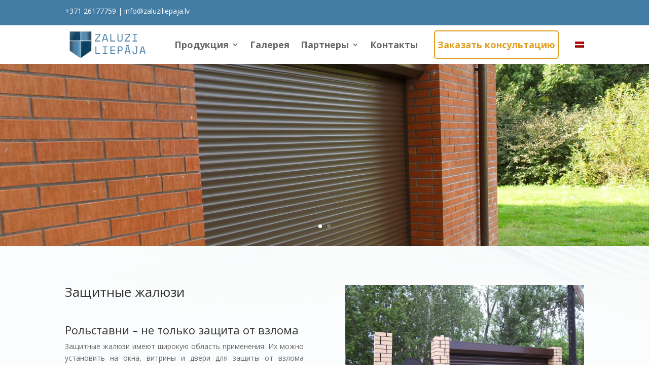

--- FILE ---
content_type: text/css
request_url: https://zaluziliepaja.lv/wp-content/et-cache/992/et-core-unified-992.min.css?ver=1768851542
body_size: 16
content:
#main-content .container:before{background:none}#sidebar{display:none}@media (min-width:981px){#left-area{width:100%;padding:23px 0px 0px!important;float:none!important}}.wp-gr .wp-google-powered{color:white!important;margin:6px 0 0!important}.single-property #main-content .container:before,.single-rental #main-content .container:before,.single-land #main-content .container:before,.single-business #main-content .container:before,.single-commercial #main-content .container:before,.single-commercial_land #main-content .container:before,.single-rural #main-content .container:before{background:none}@media (min-width:981px){.single-property #left-area,.single-rental #left-area,.single-land #left-area,.single-business #left-area,.single-commercial #left-area,.single-commercial_land #left-area,.single-rural #left-area{width:100%;padding:23px 0px 0px!important;float:none!important}}.single-property #sidebar,.single-rental #sidebar,.single-land #sidebar,.single-business #sidebar,.single-commercial #sidebar.single-commercial_land #sidebar,.single-rural #sidebar{display:none}.et_pb_section{background-color:rgba(255,255,255,0.8)}#main-content{background-color:rgba(255,255,255,0.8)}.main-hover:hover{transform:scale(1.2)}.main-hover{transition:transform .5s ease}.custom_footer_menu{list-style-type:none!important}.custom_footer_menu>li>a{text-decoration:none!important;padding:0px!important;color:white}.consult>a{color:#e09f23!important;border:2px solid #e09f23!important;border-radius:5px!important;margin:10px!important;padding:5px!important}.footer-link{color:white!important}

--- FILE ---
content_type: text/css
request_url: https://zaluziliepaja.lv/wp-content/et-cache/992/et-core-unified-tb-1949-tb-1996-deferred-992.min.css?ver=1768851542
body_size: -242
content:
.et_pb_section_0_tb_footer.et_pb_section{background-color:#427ca4!important}.et_pb_text_2_tb_footer{margin-bottom:39px!important}.et_pb_social_media_follow li.et_pb_social_media_follow_network_2_tb_footer a{width:auto;height:auto}.et_pb_social_media_follow_network_0_tb_footer a.icon{background-color:#3b5998!important}.et_pb_social_media_follow_network_1_tb_footer a.icon{background-color:#a82400!important}.et_pb_social_media_follow_network_2_tb_footer a.icon{background-color:#dd4b39!important}